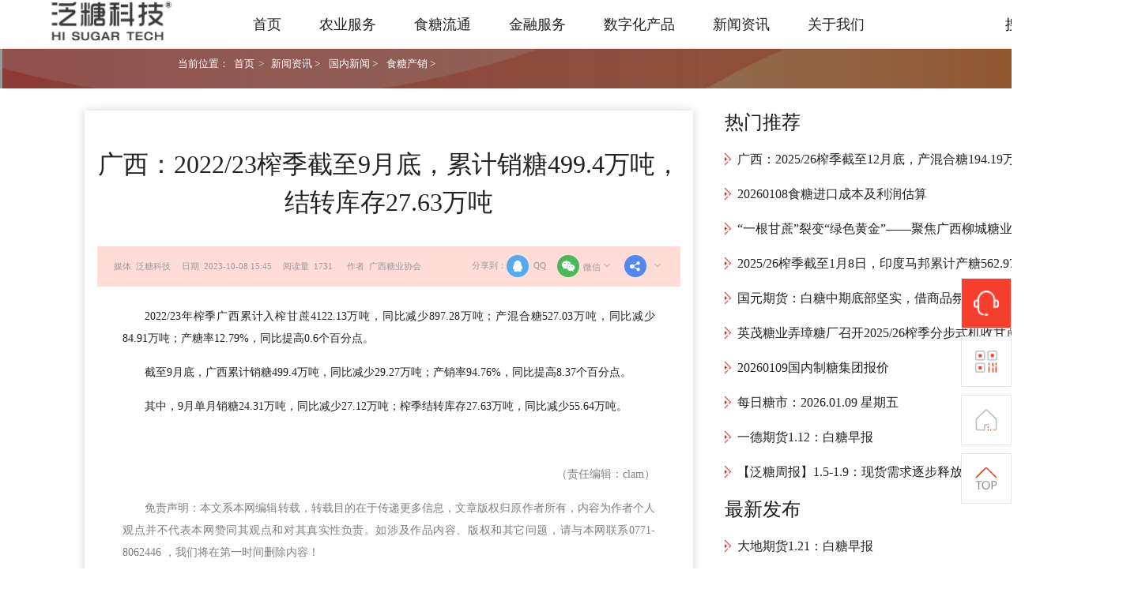

--- FILE ---
content_type: text/html;charset=UTF-8
request_url: https://www.hisugar.com/home/articleContent?id=2023100815435733039104
body_size: 73338
content:
<!DOCTYPE html>
<html lang="en">
<head>
  <meta charset="UTF-8">
  <title>广西：2022/23榨季截至9月底，累计销糖499.4万吨，结转库存27.63万吨-食糖产销-国内新闻-新闻资讯-【泛糖科技】</title>
  <link rel="stylesheet" href="/css/pc/global.css">
  <link rel="stylesheet" href="/css/pc/article.css">

  <script src="/js/jquery-1.11.3/jquery.min.js"></script>
  <!-- 百度统计 -->
  <script>
    var _hmt = _hmt || [];
    (function () {
      var hm = document.createElement("script");
      hm.src = "https://hm.baidu.com/hm.js?4ea8605f02bb733e4b63d4b0200948a0";
      var s = document.getElementsByTagName("script")[0];
      s.parentNode.insertBefore(hm, s);
    })();
  </script>


  <!-- 百度自动推送 -->
  <script>
    (function () {
      var bp = document.createElement('script');
      var curProtocol = window.location.protocol.split(':')[0];
      if (curProtocol === 'https') {
        bp.src = 'https://zz.bdstatic.com/linksubmit/push.js';
      } else {
        bp.src = 'http://push.zhanzhang.baidu.com/push.js';
      }
      var s = document.getElementsByTagName("script")[0];
      s.parentNode.insertBefore(bp, s);
    })();
  </script>

  <style>
      img {
          height: 100% !important;
      }
  </style>
  <!-- <style type="text/css">
       .share-area { padding: 30px 0 40px 90px; }
       .share-area .label { float: left; line-height: 54px; }
       .share-area ul { overflow: hidden; display: inline-block; }
       .share-area ul li { float: left; margin-right: 10px; }
       .share-area ul li a{ display: inline-block; width: 50px; height: 50px; }
       .share-tx-weChat { background: url(../img/share_btns/icon_weixin_normal.png) no-repeat center; width: 50px; height: 50px; border: 1px solid red; }
       .share-tx-weChat:hover { background: url(../img/share_btns/icon_weixin_pressed.png) no-repeat center; width: 50px; height: 50px; border: 1px solid red; }
       .share-qq { background: url(../img/share_btns/icon_QQ__normal.png) no-repeat center; width: 50px; height: 50px; border: 1px solid red; }
       .share-qq:hover { background: url(../img/share_btns/icon_QQ_pressed.png) no-repeat center; width: 50px; height: 50px; border: 1px solid red; }
       .share-qzone { background: url(../img/share_btns/icon_QQkongjian_normal.png) no-repeat center; width: 50px; height: 50px; border: 1px solid red; }
       .share-qzone:hover { background: url(../img/share_btns/icon_QQkongjian_press.png) no-repeat center; width: 50px; height: 50px; border: 1px solid red; }
       .share-xl-weiBo { background: url(../img/share_btns/icon_weibo_normal.png) no-repeat center; width: 50px; height: 50px; border: 1px solid red; }
       .share-xl-weiBo:hover { background: url(../img/share_btns/icon_weibo_press.png) no-repeat center; width: 50px; height: 50px; border: 1px solid red; }
       .share-link-url { background: url(../img/share_btns/icon_fuzhilianjie_normal.png) no-repeat center; width: 50px; height: 50px; border: 1px solid red; }
       .share-link-url:hover { background: url(../img/share_btns/icon_fuzhilianjie_press.png) no-repeat center; width: 50px; height: 50px; border: 1px solid red; }
   </style>-->

</head>
<body>
<div class="header" id="header">
  <link rel="stylesheet" href="/css/pc/global.css">
  <link rel="stylesheet" href="/css/newHome/header.css">
  <script src="/js/jquery-1.11.3/jquery.min.js"></script>
  <script src="/js-busi/index.js"></script>
  <div class="header-container">

    <div class="header-list">
      <a href="/home/homeIndex" style="margin-right: 72px;">
        <img src="/img/home-img/logo.png" style="height: 50.5px;width: 166px">
      </a>
      <div
          class="text-item"
          data-url="/home/homeIndex"
          onclick="changeTopItem(event,this)"
          data-categoryId="1"
      >
        <!--        <div-->
        <!--          th:data-name="${first?.categoryName=='产品中心'?first?.categoryName:''}">-->
        <a
            data-url="/home/homeIndex"
            href="/home/homeIndex"
            class="header-text"
            onclick="handleClick(event,this)">首页</a>
        <div
        >
          
        </div>
        <!--        </div>-->
      </div>
      <div
          class="text-item hot-item-type "
          onclick="changeTopItem(event,this)"
          data-categoryId="583"
      >
        <!--        <div-->
        <!--          th:data-name="${first?.categoryName=='产品中心'?first?.categoryName:''}">-->
        <a
            href=""
            class="header-text"
            onclick="handleClick(event,this)">农业服务</a>
        <div
            class="product-center-popover 农业服务"
        >
          <div class="product-center-wrap">
            <div class="popver-item">
              <div
                  class="product-list-wrap">
                <!--                  <div style="display: flex">-->
                
                <p class="title">
                  <a
                      data-url="/home/productCenter?id=ddny"
                      href="/home/productCenter?id=ddny&amp;parentId=583&amp;childId=584&amp;level=2&amp;#584"
                      onclick="handleClick(event, this)">订单农业平台</a>
                </p>
                <!--                  </div>-->
                <p
                    class="normal-desc"
                    onclick="handleClick(event, this)"
                ></p>

                <!--                  <div th:each="info, rowStat:${sub?.categoryList}">-->
                <a
                    class="product-item"
                    data-url="https://iuscc.hisugar.com/govdist/page/login.html?parentId=80&amp;childId=109&amp;level=3&amp;#109"
                    href="https://iuscc.hisugar.com/govdist/page/login.html?parentId=80&amp;childId=109&amp;level=3&amp;#109"
                    onclick="handleClick(event, this)"
                    data-parentId="584"
                >订单农业政府端</a><a
                    class="product-item"
                    data-url="https://iuscc.hisugar.com/entdist/page/login.html?parentId=80&amp;childId=118&amp;level=3&amp;#118"
                    href="https://iuscc.hisugar.com/entdist/page/login.html?parentId=80&amp;childId=118&amp;level=3&amp;#118"
                    onclick="handleClick(event, this)"
                    data-parentId="584"
                >订单农业集团端</a><a
                    class="product-item"
                    data-url="https://iuscc.hisugar.com/dist/page/login.html?parentId=80&amp;childId=119&amp;level=3&amp;#119"
                    href="https://iuscc.hisugar.com/dist/page/login.html?parentId=80&amp;childId=119&amp;level=3&amp;#119"
                    onclick="handleClick(event, this)"
                    data-parentId="584"
                >订单农业糖厂端</a>
                <!--                  </div>-->
              </div>
              
            </div>
            <div class="popver-item">
              <div
                  class="product-list-wrap">
                <!--                  <div style="display: flex">-->
                
                <p class="title">
                  <a
                      data-url="/home/productCenter?id=sznfpt"
                      href="/home/productCenter?id=sznfpt&amp;parentId=583&amp;childId=588&amp;level=2&amp;#588"
                      onclick="handleClick(event, this)">数字农服平台</a>
                </p>
                <!--                  </div>-->
                <p
                    class="normal-desc"
                    onclick="handleClick(event, this)"
                ></p>

                <!--                  <div th:each="info, rowStat:${sub?.categoryList}">-->
                
                <!--                  </div>-->
              </div>
              
            </div>
            <div class="popver-item">
              <div
                  class="product-list-wrap">
                <!--                  <div style="display: flex">-->
                
                <p class="title">
                  <a
                      data-url="/home/productCenter?id=szncpt"
                      href="/home/productCenter?id=szncpt&amp;parentId=583&amp;childId=589&amp;level=2&amp;#589"
                      onclick="handleClick(event, this)">数字农场平台</a>
                </p>
                <!--                  </div>-->
                <p
                    class="normal-desc"
                    onclick="handleClick(event, this)"
                ></p>

                <!--                  <div th:each="info, rowStat:${sub?.categoryList}">-->
                
                <!--                  </div>-->
              </div>
              
            </div>
          </div>
        </div>
        <!--        </div>-->
      </div>
      <div
          class="text-item hot-item-type "
          onclick="changeTopItem(event,this)"
          data-categoryId="590"
      >
        <!--        <div-->
        <!--          th:data-name="${first?.categoryName=='产品中心'?first?.categoryName:''}">-->
        <a
            href=""
            class="header-text"
            onclick="handleClick(event,this)">食糖流通</a>
        <div
            class="product-center-popover 食糖流通"
        >
          <div class="product-center-wrap">
            <div class="popver-item">
              <div
                  class="product-list-wrap">
                <!--                  <div style="display: flex">-->
                
                <p class="title">
                  <a
                      data-url="/home/eCommerceTradingPlatform"
                      href="/home/eCommerceTradingPlatform?parentId=590&amp;childId=591&amp;level=2&amp;#591"
                      onclick="handleClick(event, this)">电商交易平台</a>
                </p>
                <!--                  </div>-->
                <p
                    class="normal-desc"
                    onclick="handleClick(event, this)"
                ></p>

                <!--                  <div th:each="info, rowStat:${sub?.categoryList}">-->
                <a
                    class="product-item"
                    data-url="https://mall.hisugar.com/mall/home"
                    href="https://mall.hisugar.com/mall/home"
                    onclick="handleClick(event, this)"
                    data-parentId="591"
                >泛糖电商平台2.0</a><a
                    class="product-item"
                    data-url="https://mall.hisugar.com/layout"
                    href="https://mall.hisugar.com/layout"
                    onclick="handleClick(event, this)"
                    data-parentId="591"
                >会员服务中心2.0</a><a
                    class="product-item"
                    data-url="https://docs.qq.com/aio/DUlhrVFNNbWR3QWlM"
                    href="https://docs.qq.com/aio/DUlhrVFNNbWR3QWlM"
                    onclick="handleClick(event, this)"
                    data-parentId="591"
                >软件下载及操作指引</a><a
                    class="product-item"
                    data-url="https://www.hisugar.com/dropdownlist/warehouse/?parentId=27&amp;childId=126&amp;level=3&amp;#126"
                    href="https://www.hisugar.com/dropdownlist/warehouse/?parentId=27&amp;childId=126&amp;level=3&amp;#126"
                    onclick="handleClick(event, this)"
                    data-parentId="591"
                >仓库查询</a><a
                    class="product-item"
                    data-url="https://ucws.hisugar.com/"
                    href="https://ucws.hisugar.com/"
                    onclick="handleClick(event, this)"
                    data-parentId="591"
                >会员服务中心1.0</a>
                <!--                  </div>-->
              </div>
              <div
                  class="product-list-wrap">
                <!--                  <div style="display: flex">-->
                
                <p class="title">
                  <a
                      data-url="/home/productCenter?id=fcppt"
                      href="/home/productCenter?id=fcppt&amp;parentId=590&amp;childId=601&amp;level=2&amp;#601"
                      onclick="handleClick(event, this)">副产品销售平台</a>
                </p>
                <!--                  </div>-->
                <p
                    class="normal-desc"
                    onclick="handleClick(event, this)"
                ></p>

                <!--                  <div th:each="info, rowStat:${sub?.categoryList}">-->
                <a
                    class="product-item"
                    data-url="https://fcp.hisugar.com"
                    href="https://fcp.hisugar.com"
                    onclick="handleClick(event, this)"
                    data-parentId="601"
                >副产品销售入口</a>
                <!--                  </div>-->
              </div>
              
              
            </div>
            <div class="popver-item">
              <div
                  class="product-list-wrap">
                <!--                  <div style="display: flex">-->
                
                <p class="title">
                  <a
                      data-url="/home/productCenter?id=wlhypt"
                      href="/home/productCenter?id=wlhypt&amp;parentId=590&amp;childId=595&amp;level=2&amp;#595"
                      onclick="handleClick(event, this)">网络货运平台</a>
                </p>
                <!--                  </div>-->
                <p
                    class="normal-desc"
                    onclick="handleClick(event, this)"
                ></p>

                <!--                  <div th:each="info, rowStat:${sub?.categoryList}">-->
                <a
                    class="product-item"
                    data-url="https://56.hisugar.com"
                    href="https://56.hisugar.com"
                    onclick="handleClick(event, this)"
                    data-parentId="595"
                >网络货运平台入口</a>
                <!--                  </div>-->
              </div>
              <div
                  class="product-list-wrap">
                <!--                  <div style="display: flex">-->
                
                <p class="title">
                  <a
                      data-url="/home/productCenter?id=lhygpt"
                      href="/home/productCenter?id=lhygpt&amp;parentId=590&amp;childId=611&amp;level=2&amp;#611"
                      onclick="handleClick(event, this)">灵活用工平台</a>
                </p>
                <!--                  </div>-->
                <p
                    class="normal-desc"
                    onclick="handleClick(event, this)"
                ></p>

                <!--                  <div th:each="info, rowStat:${sub?.categoryList}">-->
                <a
                    class="product-item"
                    data-url="https://lhyg.hisugar.com"
                    href="https://lhyg.hisugar.com"
                    onclick="handleClick(event, this)"
                    data-parentId="611"
                >灵活用工平台入口</a>
                <!--                  </div>-->
              </div>
              
              
            </div>
            <div class="popver-item">
              <div
                  class="product-list-wrap">
                <!--                  <div style="display: flex">-->
                
                <p class="title">
                  <a
                      data-url="/home/productCenter?id=tydsj"
                      href="/home/productCenter?id=tydsj&amp;parentId=590&amp;childId=597&amp;level=2&amp;#597"
                      onclick="handleClick(event, this)">糖业数据平台</a>
                </p>
                <!--                  </div>-->
                <p
                    class="normal-desc"
                    onclick="handleClick(event, this)"
                ></p>

                <!--                  <div th:each="info, rowStat:${sub?.categoryList}">-->
                <a
                    class="product-item"
                    data-url="https://data.hisugar.com"
                    href="https://data.hisugar.com"
                    onclick="handleClick(event, this)"
                    data-parentId="597"
                >泛糖糖业大数据平台</a>
                <!--                  </div>-->
              </div>
              
            </div>
            <div class="popver-item">
              <div
                  class="product-list-wrap">
                <!--                  <div style="display: flex">-->
                
                <p class="title">
                  <a
                      data-url="/home/productCenter?id=wzcgpt"
                      href="/home/productCenter?id=wzcgpt&amp;parentId=590&amp;childId=599&amp;level=2&amp;#599"
                      onclick="handleClick(event, this)">物资采购平台</a>
                </p>
                <!--                  </div>-->
                <p
                    class="normal-desc"
                    onclick="handleClick(event, this)"
                ></p>

                <!--                  <div th:each="info, rowStat:${sub?.categoryList}">-->
                <a
                    class="product-item"
                    data-url="https://ftcg.hisugar.com/mall/index#556"
                    href="https://ftcg.hisugar.com/mall/index#556"
                    onclick="handleClick(event, this)"
                    data-parentId="599"
                >物资采购平台入口</a>
                <!--                  </div>-->
              </div>
              
            </div>
          </div>
        </div>
        <!--        </div>-->
      </div>
      <div
          class="text-item"
          onclick="changeTopItem(event,this)"
          data-categoryId="613"
      >
        <!--        <div-->
        <!--          th:data-name="${first?.categoryName=='产品中心'?first?.categoryName:''}">-->
        <a
            href=""
            class="header-text"
            onclick="handleClick(event,this)">金融服务</a>
        <div
            class="product-center-popover 金融服务"
        >
          <div class="product-center-wrap">
            <div class="popver-item">
              <div
                  class="product-list-wrap">
                <!--                  <div style="display: flex">-->
                
                <p class="title">
                  <a
                      data-url="/home/productCenter?id=crpt"
                      href="/home/productCenter?id=crpt&amp;parentId=613&amp;childId=614&amp;level=2&amp;#614"
                      onclick="handleClick(event, this)">产融服务平台</a>
                </p>
                <!--                  </div>-->
                <p
                    class="normal-desc"
                    onclick="handleClick(event, this)"
                ></p>

                <!--                  <div th:each="info, rowStat:${sub?.categoryList}">-->
                <a
                    class="product-item"
                    data-url="https://fintech.hisugar.com/"
                    href="https://fintech.hisugar.com/"
                    onclick="handleClick(event, this)"
                    data-parentId="614"
                >产融服务平台入口</a>
                <!--                  </div>-->
              </div>
              
            </div>
          </div>
        </div>
        <!--        </div>-->
      </div>
      <div
          class="text-item"
          onclick="changeTopItem(event,this)"
          data-categoryId="616"
      >
        <!--        <div-->
        <!--          th:data-name="${first?.categoryName=='产品中心'?first?.categoryName:''}">-->
        <a
            href=""
            class="header-text"
            onclick="handleClick(event,this)">数字化产品</a>
        <div
            class="product-center-popover 数字化产品"
        >
          <div class="product-center-wrap">
            <div class="popver-item">
              <div
                  class="product-list-wrap">
                <!--                  <div style="display: flex">-->
                
                <p class="title">
                  <a
                      data-url="/home/productCenter?id=dkgl"
                      href="/home/productCenter?id=dkgl&amp;parentId=616&amp;childId=617&amp;level=2&amp;#617"
                      onclick="handleClick(event, this)">地块管理平台</a>
                </p>
                <!--                  </div>-->
                <p
                    class="normal-desc"
                    onclick="handleClick(event, this)"
                ></p>

                <!--                  <div th:each="info, rowStat:${sub?.categoryList}">-->
                
                <!--                  </div>-->
              </div>
              
            </div>
            <div class="popver-item">
              <div
                  class="product-list-wrap">
                <!--                  <div style="display: flex">-->
                
                <p class="title">
                  <a
                      data-url="/home/productCenter?id=nzsc"
                      href="/home/productCenter?id=nzsc&amp;parentId=616&amp;childId=618&amp;level=2&amp;#618"
                      onclick="handleClick(event, this)">农资商城平台</a>
                </p>
                <!--                  </div>-->
                <p
                    class="normal-desc"
                    onclick="handleClick(event, this)"
                ></p>

                <!--                  <div th:each="info, rowStat:${sub?.categoryList}">-->
                
                <!--                  </div>-->
              </div>
              
            </div>
            <div class="popver-item">
              <div
                  class="product-list-wrap">
                <!--                  <div style="display: flex">-->
                
                <p class="title">
                  <a
                      data-url="/home/productCenter?id=nwglxt"
                      href="/home/productCenter?id=nwglxt&amp;parentId=616&amp;childId=619&amp;level=2&amp;#619"
                      onclick="handleClick(event, this)">农务管理系统</a>
                </p>
                <!--                  </div>-->
                <p
                    class="normal-desc"
                    onclick="handleClick(event, this)"
                ></p>

                <!--                  <div th:each="info, rowStat:${sub?.categoryList}">-->
                
                <!--                  </div>-->
              </div>
              
            </div>
          </div>
        </div>
        <!--        </div>-->
      </div>
      <div
          class="text-item"
          data-url="/home/newList"
          onclick="changeTopItem(event,this)"
          data-categoryId="4"
      >
        <!--        <div-->
        <!--          th:data-name="${first?.categoryName=='产品中心'?first?.categoryName:''}">-->
        <a
            data-url="/home/newList"
            href="/home/newList"
            class="header-text"
            onclick="handleClick(event,this)">新闻资讯</a>
        <div
            class="product-center-popover 新闻资讯"
        >
          <div class="product-center-wrap">
            <div class="popver-item">
              
              
              <div
                  class="product-list-wrap">
                <div class="title">
                  <a
                      href="/home/newList?parentId=4&amp;childId=49&amp;level=2&amp;#newsNav"
                  >国内新闻</a>
                </div>
                <p class="normal-desc" onclick="handleClick(event, this)">国内糖业资讯全覆盖</p>
              </div>
              <div
                  class="product-list-wrap">
                <div class="title">
                  <a
                      href="/home/newList?childId=gg9999#newsNav&amp;parentId=4&amp;childId=623&amp;level=2&amp;#newsNav"
                  >通知公告</a>
                </div>
                <p class="normal-desc" onclick="handleClick(event, this)">泛糖业务通告</p>
              </div>
            </div>
            <div class="popver-item">
              
              <div
                  class="product-list-wrap">
                <div class="title">
                  <a
                      href="/home/newList?parentId=4&amp;childId=39&amp;level=2&amp;#newsNav"
                  >国际新闻</a>
                </div>
                <p class="normal-desc" onclick="handleClick(event, this)">全球糖业实时动态</p>
              </div>
            </div>
            <div class="popver-item">
              
              <div
                  class="product-list-wrap">
                <div class="title">
                  <a
                      href="/home/newList?parentId=4&amp;childId=61&amp;level=2&amp;#newsNav"
                  >泛糖研究</a>
                </div>
                <p class="normal-desc" onclick="handleClick(event, this)">广度、速度、深度</p>
              </div>
            </div>
            <div class="popver-item">
              
              <div
                  class="product-list-wrap">
                <div class="title">
                  <a
                      href="/home/newList?parentId=4&amp;childId=57&amp;level=2&amp;#newsNav"
                  >行业研究</a>
                </div>
                <p class="normal-desc" onclick="handleClick(event, this)">多元、专业、有趣</p>
              </div>
            </div>
          </div>
        </div>
        <!--        </div>-->
      </div>
      <div
          class="text-item"
          data-url="/home/aboutUs"
          onclick="changeTopItem(event,this)"
          data-categoryId="3"
      >
        <!--        <div-->
        <!--          th:data-name="${first?.categoryName=='产品中心'?first?.categoryName:''}">-->
        <a
            data-url="/home/aboutUs"
            href="/home/aboutUs"
            class="header-text"
            onclick="handleClick(event,this)">关于我们</a>
        <div
            class="product-center-popover 关于我们"
        >
          <div class="product-center-wrap">
            <div class="popver-item">
              <div
                  class="product-list-wrap">
                <!--                  <div style="display: flex">-->
                
                <p class="title">
                  <a
                      data-url="/home/aboutUs"
                      href="/home/aboutUs?parentId=3&amp;childId=17&amp;level=2&amp;#17"
                      onclick="handleClick(event, this)">公司简介</a>
                </p>
                <!--                  </div>-->
                <p
                    class="normal-desc"
                    onclick="handleClick(event, this)"
                >泛糖科技发展历程</p>

                <!--                  <div th:each="info, rowStat:${sub?.categoryList}">-->
                
                <!--                  </div>-->
              </div>
              <div
                  class="product-list-wrap">
                <!--                  <div style="display: flex">-->
                <p class="title">
                  <a
                      href="/home/newListMore?parentId=3&amp;childId=104&amp;level=2&amp;#menuTap1">公司新闻
                  </a>
                </p>
                
                <!--                  </div>-->
                <p
                    class="normal-desc"
                    onclick="handleClick(event, this)"
                >最新资讯</p>

                <!--                  <div th:each="info, rowStat:${sub?.categoryList}">-->
                
                <!--                  </div>-->
              </div>
              
              
            </div>
            <div class="popver-item">
              <div
                  class="product-list-wrap">
                <!--                  <div style="display: flex">-->
                
                <p class="title">
                  <a
                      data-url="/home/aboutUs"
                      href="/home/aboutUs?parentId=3&amp;childId=18&amp;level=2&amp;#18"
                      onclick="handleClick(event, this)">泛糖生态圈</a>
                </p>
                <!--                  </div>-->
                <p
                    class="normal-desc"
                    onclick="handleClick(event, this)"
                >携手共建糖产业生态</p>

                <!--                  <div th:each="info, rowStat:${sub?.categoryList}">-->
                
                <!--                  </div>-->
              </div>
              
            </div>
            <div class="popver-item">
              <div
                  class="product-list-wrap">
                <!--                  <div style="display: flex">-->
                
                <p class="title">
                  <a
                      data-url="/home/aboutUs"
                      href="/home/aboutUs?parentId=3&amp;childId=19&amp;level=2&amp;#19"
                      onclick="handleClick(event, this)">企业文化</a>
                </p>
                <!--                  </div>-->
                <p
                    class="normal-desc"
                    onclick="handleClick(event, this)"
                >谦虚、务实、可靠、利他</p>

                <!--                  <div th:each="info, rowStat:${sub?.categoryList}">-->
                
                <!--                  </div>-->
              </div>
              
            </div>
            <div class="popver-item">
              <div
                  class="product-list-wrap">
                <!--                  <div style="display: flex">-->
                
                <p class="title">
                  <a
                      data-url="/home/aboutUs"
                      href="/home/aboutUs?parentId=3&amp;childId=20&amp;level=2&amp;#20"
                      onclick="handleClick(event, this)">技术实力</a>
                </p>
                <!--                  </div>-->
                <p
                    class="normal-desc"
                    onclick="handleClick(event, this)"
                >敏捷、高效、规范</p>

                <!--                  <div th:each="info, rowStat:${sub?.categoryList}">-->
                
                <!--                  </div>-->
              </div>
              
            </div>
          </div>
        </div>
        <!--        </div>-->
      </div>
    </div>
    <!-- 备注  后端同学，在 header-right 这里class
      动态判断一下，如果是登录 额外添加haslogin类名，未登录就删除haslogin
    -->
    <div class="h-right" style="display: flex;align-items: center;">
      <div class="header-right">
        <div class="search search-normal">
          <p>搜索</p>
          <img src="/img/home-img/search.png" alt="" style="height: 22px;width: 22px;margin-left: 10px">
        </div>
        <div class="search-active search">
          <input type="text" class="header-input" id="search-iput">
          <p class="clear-data"></p>
          <p class="loading-data"></p>
          <div class="header-search-data"></div>
        </div>
      </div>
      <div class="header-right-btn" style="margin-left: 10px;">
        <a href="/home/consoleLoginOauth2" target="_blank" class="workbench-btn">工作台</a>
        
      </div>
    </div>
  </div>
  <script>

    // 点击页面其他地方关闭弹出层
    $(document).on('click', function (event) {
      $('.header-search-data').hide()
      //搜索框没有值的时候，隐藏输入
      if (!$('#search-iput').val()) {
        $('.search-active').hide()
        $('.search-normal').show()
        //焦点不在输入框时 没有值
        $('.search-active').css('border', '1px solid #cecece')
      }
    });

    $('#search-iput').focus(function () {
      $(this).parent('.search-active').css('border', '1px solid #E91717')
    })

    // tab hover显示下拉
    function hoverTopItem() {
      const dom = $('.text-item')
      dom.hover(function () {
          //处于hover状态才有下拉
          $(this).find('.product-center-popover').show()
          const link = $(this).children('a')
          if (!link.attr('href')) {
            link.css('cursor', 'default');
          }
        },
        function () {
          // 鼠标离开时隐藏对应的下拉菜单
          $(this).find('.product-center-popover').hide()
        }
      )
    }

    hoverTopItem()

    function changeTopItem(event, element) {
      const url = $(element).attr('data-url')
      if (url) {
        // console.log(event.target, element, event.target === element)
        // 检查点击的目标元素是否是 .text-item 本身
        if (event.target === element) {
          $(element).addClass('text-item-active').siblings().removeClass("text-item-active");
        }
      }
    }

    // 产品二级hover联动一级菜单激活状态
    function hoverActiveLeve1() {
      // $('.product-item').hover(function () {
      //   $(this).siblings('.title').find('a').addClass('hover-title');
      // }, function () {
      //   $(this).siblings('.title').find('a').removeClass('hover-title');
      // });
    }

    hoverActiveLeve1()
    $('.search-normal').click(function (event) {
      event.stopPropagation();
      $(this).hide();
      $('.search-active').css({'display': 'flex'})
      $('.search-active').css('border', '1px solid #E91717')
      $('#search-iput').focus()
    })
    //清空输入
    $('.header-right .clear-data').click(function () {
      $('#search-iput').val('')
      $('.header-search-data').hide()
      $(this).hide()
      $('#search-iput').focus()
    })

    function debounce(fn, wait = 500) {
      let timer = null
      return function (...args) {
        const context = this
        if (timer) clearTimeout(timer)

        timer = setTimeout(() => {
          fn.apply(context, args)
        }, wait)
      }
    }

    function handleClick(event, element) {
      var url = element.getAttribute('data-url');
      if (!url || url.trim() === '') {
        event.preventDefault();
        event.stopPropagation()
      }
    }

    function getSearchValue() {
      $('.search-active').click(function (event) {
        event.stopPropagation();
      })
      $('#search-iput').on("input", debounce(function (event) {
        const fatherDom = $('.header-search-data')
        fatherDom.children().remove()
        //在输入框中打印输入的值
        const text = $(this).val()

        $('.header-right .loading-data').show()
        $('.header-right .clear-data').hide()

        if (text) {
          $.ajax({
            type: "GET",
            url: "/home/searchCatetoryAndArticle",
            data: {
              keyWord: text
            },
            dataType: "json",
            success: function (result) {
              const {data} = result
              if (data.length === 0) {
                $('.header-right .loading-data').hide()
                return
              }
              let str = '';
              const regExp = new RegExp(text, 'g')
              data.forEach(v => {
                let childText = ""
                v.list?.forEach(lv => {
                  childText += `<a class="data-li" href="${lv.url}" target="_blank">${lv.categoryName || lv.title}</a>`
                })
                str += `<div class="search-data-item">
                    <p class="title">${v.title}</p>
                    ${childText}
                  </div>`
              })
              fatherDom.append(str)
              fatherDom.find('.data-li').each(function () {
                $(this).html($(this).html().replace(regExp, `<span style="color: #C72C1D">${text}</span>`))
              })
              $('.header-right .loading-data').hide()
              $('.header-right .clear-data').show()

              $('.header-search-data').show()
            },

          });
        } else {
          $('.header-right .clear-data').hide()
          $('.header-right .loading-data').hide()
          $('.header-search-data').hide()
        }
      }));
    }

    getSearchValue()

    function getCurUrl() {
      const curUrl = window.location.href;
      $('.header-list .text-item').each(function () {
        const aDom = $(this).find('.header-text')
        const urlAttr = aDom.attr('href')
        if (urlAttr && curUrl.indexOf(urlAttr) !== -1) {
          // 活跃的TAB
          $(this).addClass('text-item-active').siblings().removeClass("text-item-active");
        }
      })
    }

    getCurUrl()

    //处理 运营导航位的样式marginLeft
    function HotNavStyle() {
      $('.text-item.hot-item-type').each(function (index, item) {
        let count = $('.text-item.hot-item-type').length;
        if (index !== 0) {
          $(this).css({"marginLeft": '25px'});
        } else {
          $(this).css({"marginLeft": '0'});
        }

        //最后一项的处理
        if ((count - 1) == index) {
          $(this).next().css({"marginLeft": '25px'});
        }
      });
    }

    // HotNavStyle();
    window.onscroll = function () {
      const sl = -Math.max(document.body.scrollLeft, document.documentElement.scrollLeft);
      // $('.header-container').style.left=sl+'px';
      $('.header-container').css('left', sl + 'px')
    };

    //处理头部激活
    function handleHeaderTitleActive() {
      const params = new URLSearchParams(window.location.search)
      const parentId = params.get('parentId')
      const titleType = params.get('titleType')
      if (parentId) {
        $(`.text-item[data-categoryId="${parentId}"]`).addClass('text-item-active').siblings('.text-item').removeClass('text-item-active')
      } else if (titleType) {  // 点击产品中心进来的时候特殊处理
        // 遍历所有 .text-item 元素
        $('.text-item').each(function () {
          // 获取当前 .text-item 元素的子元素 .header-text 的文本内容
          const headerText = $(this).find('.header-text').text().trim();

          // 如果 .header-text 的文本内容与 URL 参数值相等，则添加类名 .text-item-active
          if (headerText === titleType) {
            $(this).addClass('text-item-active');
          }
        });
      }

    }

    handleHeaderTitleActive()

    const getLoginInfo = () => {
      $.ajax({
        type: "GET",
        url: "/home/userBaseInfoByCms",
        dataType: "json",
        success: function (result) {
          console.log(result)
        }
      })
    }
    getLoginInfo()


    //   头部获取cookie状态，保障无论初始访问那个页面时，都能处理登录状态
    const getAuthCode = () => {
      const cookie = document.cookie.split(';');
      const params = cookie.reduce((acc, item) => {
        const [key, value] = item.trim().split('=');
        acc[key] = value;
        return acc;
      }, {});
      if (params.AUTH_CODE){
        $.ajax({
          type: "GET",
          url: "/home/syncLoginStatus",
          data: {
            code: params.AUTH_CODE
          },
          dataType: "text",
          success: function (result) {
            document.cookie = "AUTH_CODE=; expires=" + new Date().toUTCString() + "; path=/";
            if (result){
              window.location.href = result
            }
          },
          error:function (e) {
            console.log('error',e)
          }
        })
      }
    }
    getAuthCode()
  </script>
</div>
<div class="business" style="background-image:url('/img/business.png')">
  <div class="location">
    <div class="wrap"><span>当前位置：</span><a href="/home/index">首页</a>&gt; <a href="/home/newList">新闻资讯 &gt;</a><a href="/home/newList">国内新闻 &gt;</a><a href="/home/newList">食糖产销 &gt;</a>
    </div>
  </div>
</div>
<div class="article-container">
  <div class="article wrap">
    <div class="news-left"
         style="box-shadow: 0 0 0.8rem rgba(10, 38, 71, 0.2)">
      <h1 id="articleTitle">广西：2022/23榨季截至9月底，累计销糖499.4万吨，结转库存27.63万吨</h1>
      <div class="auther">
        <div class="share">
          <span>分享到：</span>
          <a href="javascript:void(0)" class="share-qq"><img id="share-qq" src="/img/shareImg03.png">QQ</a>
          <div class="weixin">
            <a href="javascript:void(0)" class="share-tx-weChat"><img id="share-qrcode" src="/img/shareImg02.png">微信<i
              class="iconfont icon-xia"></i></a>
            <p id="scanQrcode" style="display: none;width: 11rem">
              <strong>扫一扫分享</strong>
              <span id="shareUrl"></span>
            </p>
          </div>
          <div class="shareI">
            <a href="javascript:void(0)" id="shareBtn"><img src="/img/shareImg06.png"><i
              class="iconfont icon-xia"></i></a>
            <p style="display: none;width: 18rem">
              <a href="javascript:void(0)" class="share-tx-weChat">
                <img id="share-qrcode" src="/img/shareImg01.png">朋友圈</a>
              <a href="javascript:void(0)" class="share-qzone"><img id="share-qzone" src="/img/shareImg04.png">qq空间</a>
              <a href="javascript:void(0)" class="share-xl-weiBo"><img id="share-sina" src="/img/shareImg05.png">微博</a>
            </p>
          </div>
        </div>
        <span>媒体&nbsp;&nbsp;泛糖科技</span><span>日期&nbsp;&nbsp;2023-10-08 15:45</span><span>阅读量&nbsp;&nbsp;1731</span>
        <span id="verifyWriter">作者&nbsp;&nbsp;广西糖业协会</span> 
      </div>

      <div class="content"><p style="margin-bottom: 15px; line-height: 2em; text-align: justify; text-indent: 2em;">2022/23年榨季广西累计入榨甘蔗4122.13万吨，同比减少897.28万吨；产混合糖527.03万吨，同比减少84.91万吨；产糖率12.79%，同比提高0.6个百分点。</p><p style="margin-bottom: 15px; line-height: 2em; text-align: justify; text-indent: 2em;">截至9月底，广西累计销糖499.4万吨，同比减少29.27万吨；产销率94.76%，同比提高8.37个百分点。</p><p style="margin-bottom: 15px; line-height: 2em; text-align: justify; text-indent: 2em;"><span style="text-align: justify; text-indent: 32px; text-wrap: wrap;">其中，9月单月销糖24.31万吨，同比减少27.12万吨；榨季结转库存27.63万吨，同比减少55.64万吨。</span></p><p style="margin-bottom: 15px; line-height: 2em; text-align: justify; text-indent: 2em;"><br/></p><p style="margin-bottom: 15px; text-wrap: wrap; text-indent: 2em; text-align: right; line-height: 2em;"><span style="font-size: 14px; color: rgb(127, 127, 127);">（责任编辑：clam）</span></p><p style="margin-bottom: 15px; text-wrap: wrap; text-indent: 2em; text-align: justify; line-height: 2em;"><span style="font-size: 14px; color: rgb(127, 127, 127);">免责声明：本文系本网编辑转载，转载目的在于传递更多信息，文章版权归原作者所有，内容为作者个人观点并不代表本网赞同其观点和对其真实性负责。如涉及作品内容、版权和其它问题，请与本网联系0771-8062446 ，我们将在第一时间删除内容！</span></p><p><br/></p></div>

      

      

      <ul class="serviceList" id="service">
        <li>
          <img src="/img/serviceImg01.png">
          <h3>负责人</h3>
          
          
          
          <p>泛糖</p>
          
          
        </li>
        <li>
          <img src="/img/serviceImg02.png">
          <h3>联系电话</h3>
          
          <p>
            <strong>0771-8062462</strong></p>
          
          
          
          
        </li>
        <li>
          <img src="/img/serviceImg03.png">
          <h3>邮箱</h3>
          
          
          <p>info@hisugar.com</p>
          
          
          
        </li>
        <li>
          <img src="/img/serviceImg02.png">
          <h3>传真</h3>
          <p>0771-8062474</p>
          
          
          
          
          
        </li>
        <li>
          <img src="/img/serviceImg05.png">
          <h3>联系地址</h3>
          
          
          
          
          <p>广西南宁市良庆区秋月路18号</p>
          
        </li>
      </ul>
    </div>
    <div class="news-right">
      <div class="article-five-news-warp">
        <div class="news-box-header">热门推荐</div>
        <div class="news-box-warp" style="margin-bottom: 20px">
          <div class="news-box-item">
            <img src="/img/home-img/arrow.png" alt="" style="width: 8px;height: 16px;margin-right: 8px">
            <a href="/home/articleContent?id=2026010615384888914935" target="_blank">广西：2025/26榨季截至12月底，产混合糖194.19万吨，同比减少80.95万吨</a>
          </div>
          <div class="news-box-item">
            <img src="/img/home-img/arrow.png" alt="" style="width: 8px;height: 16px;margin-right: 8px">
            <a href="/home/articleContent?id=2026010909133693158002" target="_blank">20260108食糖进口成本及利润估算</a>
          </div>
          <div class="news-box-item">
            <img src="/img/home-img/arrow.png" alt="" style="width: 8px;height: 16px;margin-right: 8px">
            <a href="/home/articleContent?id=2026010917232921523112" target="_blank">“一根甘蔗”裂变“绿色黄金”——聚焦广西柳城糖业新质生产力在农业产业转型中的生动实践</a>
          </div>
          <div class="news-box-item">
            <img src="/img/home-img/arrow.png" alt="" style="width: 8px;height: 16px;margin-right: 8px">
            <a href="/home/articleContent?id=2026011209002236728096" target="_blank">2025/26榨季截至1月8日，印度马邦累计产糖562.97万吨</a>
          </div>
          <div class="news-box-item">
            <img src="/img/home-img/arrow.png" alt="" style="width: 8px;height: 16px;margin-right: 8px">
            <a href="/home/articleContent?id=2026011209023473551064" target="_blank">国元期货：白糖中期底部坚实，借商品氛围反弹</a>
          </div>
          <div class="news-box-item">
            <img src="/img/home-img/arrow.png" alt="" style="width: 8px;height: 16px;margin-right: 8px">
            <a href="/home/articleContent?id=2026011209010383556433" target="_blank">英茂糖业弄璋糖厂召开2025/26榨季分步式机收甘蔗“两刀法”砍收现场观摩会</a>
          </div>
          <div class="news-box-item">
            <img src="/img/home-img/arrow.png" alt="" style="width: 8px;height: 16px;margin-right: 8px">
            <a href="/home/articleContent?id=2026010916030559673687" target="_blank">20260109国内制糖集团报价</a>
          </div>
          <div class="news-box-item">
            <img src="/img/home-img/arrow.png" alt="" style="width: 8px;height: 16px;margin-right: 8px">
            <a href="/home/articleContent?id=2026011208434720722501" target="_blank">每日糖市：2026.01.09 星期五</a>
          </div>
          <div class="news-box-item">
            <img src="/img/home-img/arrow.png" alt="" style="width: 8px;height: 16px;margin-right: 8px">
            <a href="/home/articleContent?id=2026011208505359078485" target="_blank">一德期货1.12：白糖早报</a>
          </div>
          <div class="news-box-item">
            <img src="/img/home-img/arrow.png" alt="" style="width: 8px;height: 16px;margin-right: 8px">
            <a href="/home/articleContent?id=2026011208511767152778" target="_blank">【泛糖周报】1.5-1.9：现货需求逐步释放，郑糖期价偏强震荡</a>
          </div>
        </div>

        <div class="news-box-header">最新发布</div>
        <div class="news-box-warp">
          <div class="news-box-item">
            <img src="/img/home-img/arrow.png" alt="" style="width: 8px;height: 16px;margin-right: 8px">
            <a href="/home/articleContent?id=2026012108303939810078" target="_blank">大地期货1.21：白糖早报</a>
          </div>
          <div class="news-box-item">
            <img src="/img/home-img/arrow.png" alt="" style="width: 8px;height: 16px;margin-right: 8px">
            <a href="/home/articleContent?id=2026012108332879174582" target="_blank">五矿期货1.21：白糖早报</a>
          </div>
          <div class="news-box-item">
            <img src="/img/home-img/arrow.png" alt="" style="width: 8px;height: 16px;margin-right: 8px">
            <a href="/home/articleContent?id=2026012108362721093318" target="_blank">混沌天成期货1.21：白糖早报</a>
          </div>
          <div class="news-box-item">
            <img src="/img/home-img/arrow.png" alt="" style="width: 8px;height: 16px;margin-right: 8px">
            <a href="/home/articleContent?id=2026012108454099929331" target="_blank">国信期货1.21：原糖下跌 因大宗商品市场整体表现疲软</a>
          </div>
          <div class="news-box-item">
            <img src="/img/home-img/arrow.png" alt="" style="width: 8px;height: 16px;margin-right: 8px">
            <a href="/home/articleContent?id=2026012108493188742613" target="_blank">一德期货1.21：白糖早报</a>
          </div>
          <div class="news-box-item">
            <img src="/img/home-img/arrow.png" alt="" style="width: 8px;height: 16px;margin-right: 8px">
            <a href="/home/articleContent?id=2026012108503273918409" target="_blank">光大期货1.21：白糖早报</a>
          </div>
          <div class="news-box-item">
            <img src="/img/home-img/arrow.png" alt="" style="width: 8px;height: 16px;margin-right: 8px">
            <a href="/home/articleContent?id=2026012108510735227159" target="_blank">每日糖市：2026.1.20 星期二</a>
          </div>
          <div class="news-box-item">
            <img src="/img/home-img/arrow.png" alt="" style="width: 8px;height: 16px;margin-right: 8px">
            <a href="/home/articleContent?id=2026012017200534794875" target="_blank">国务院关税税则委员会关于发布《中华人民共和国进出口税则（2026）》的公告</a>
          </div>
          <div class="news-box-item">
            <img src="/img/home-img/arrow.png" alt="" style="width: 8px;height: 16px;margin-right: 8px">
            <a href="/home/articleContent?id=2026012017380493942346" target="_blank">20260120郑商所白糖期货数据</a>
          </div>
          <div class="news-box-item">
            <img src="/img/home-img/arrow.png" alt="" style="width: 8px;height: 16px;margin-right: 8px">
            <a href="/home/articleContent?id=2026012016090813790515" target="_blank">20260120国内制糖集团报价</a>
          </div>
        </div>
      </div>
    </div>
  </div>
</div>
<div class="footer" id="footer">
  <div class="footer-container">
    <div class="footer-top">
      <div style="position: relative;width: 1200px;min-width: 1200px;margin: 0 auto;">
        <p class="lv1-title">卓越的食糖产业互联网平台服务商</p>
        <p class="lv2-title">促糖业繁荣，创甜蜜未来</p>
        <div class="connect-wrap" style="display: flex">
          <div class="connect-logo-img">
            <img src="/img/home-img/footer_logo.png" alt="" class="footer-logo">
          </div>
          <div class="connect-our" style="margin-left: 165px">
            <p class="connect-title">+ 联系我们</p>
            <p class="connect-desc">电话：0771-8062462</p>
            <p class="connect-desc">邮箱：info@hisugar.com</p>
            <p class="connect-desc">传真：0771-8062474</p>
            <p class="connect-desc">地址：广西南宁市良庆区秋月路18号9层</p>
          </div>
          <div class="connect-our" style="margin-left: 113px">
            <p class="connect-title">+ 更多资讯</p>
            <img src="/img/home-img/erweima.png" alt=""
                 style="width: 104px;height: 104px !important;margin-left: 20px">
          </div>
        </div>
      </div>
    </div>
    <div class="footer-bottom">
      <p class="bt-text">由广西泛糖科技有限公司承建</p>
      <div class="footer-bottom-box">
        <p class="bt-text">广西泛糖科技有限公司 Copyright 2020-<span class="end-year"></span> All Right Reserved</p>
        <p class="bt-text"> 增值电信业务许可证：桂B2 -20190097</p>
        <a class="bt-text" href="https://beian.miit.gov.cn" target="_blank">桂ICP备18009193号-3</a>
        <a target="_blank" href="http://www.beian.gov.cn/portal/registerSystemInfo?recordcode=45010802000323"
           class="bt-text">
          <img src="/img/ggwba.png" style="vertical-align: middle; height: 20px !important;"/>桂公网安备
          45010802000323号
        </a>
        <p class="bt-text yingyezhizhao">营业执照</p>
      </div>
    </div>
    <link rel="stylesheet" href="/css/newHome/footer.css">
    <div class="yingyezhizhao-dialog">
      <div class="yingyezhizhao-dialog-content">
        <div class="yingyezhizhao-dialog-title">
          <span>营业执照</span>
          <span style="font-weight: normal;cursor: pointer" class="close-yingyezhizhao-dialog">X</span>
        </div>
        <div class="yingyezhizhao-dialog-wrap">
          <div class="yingyezhizhao-dialog-text-item">
            <p class="text">统一社会信用代码</p>
            <p class="value">91450000MA5MY2FW4G(3-1)</p>
          </div>
          <div class="yingyezhizhao-dialog-text-item">
            <p class="text">法定代表人</p>
            <p class="value">李慈军</p>
          </div>
          <div class="yingyezhizhao-dialog-text-item">
            <p class="text">登记机关</p>
            <p class="value">广西壮族自治区市场监督管理局</p>
          </div>
          <div class="yingyezhizhao-dialog-text-item">
            <p class="text">成立日期</p>
            <p class="value">2017年12月13日</p>
          </div>
          <div class="yingyezhizhao-dialog-text-item">
            <p class="text">名称</p>
            <p class="value">广西泛糖科技有限公司</p>
          </div>
          <div class="yingyezhizhao-dialog-text-item">
            <p class="text">类型</p>
            <p class="value">其他有限责任公司</p>
          </div>
          <div class="yingyezhizhao-dialog-text-item">
            <p class="text">住所</p>
            <p class="value">南宁市良庆区秋月路18号9层</p>
          </div>
          <div class="yingyezhizhao-dialog-text-item">
            <p class="text">注册资本</p>
            <p class="value">壹亿圆整</p>
          </div>
          <div class="yingyezhizhao-dialog-text-item">
            <p class="text">营业期限</p>
            <p class="value">长期</p>
          </div>
          <div class="yingyezhizhao-dialog-text-item">
            <p class="text">登记时间</p>
            <p class="value">2024年10月10日</p>
          </div>
          <div class="yingyezhizhao-dialog-text-item">
            <p class="text">经营范围</p>
            <p class="value">经营范围：许可项目：食品销售；食品互联网销售；第二类增值电信业务；道路货物运输(不含危险货物)；水路普通货物运输；检验检测服务；农药批发；农药零售；保险经济业务；保险代理业务(依法须经批准的项目，经相关部门批准后方可开展经营活动，具体经营项目以相关部门批准文件或许可证件为准) 一般项目：大数据服务；食品销售(仅销售预包装食品)；食品互联网销售(仅销售预包装食品)；食品进出口；软件开发；国内贸易代理；招投标代理服务；信息咨询服务(不含许可类信息咨询服务)；互联网销售(除销售需要许可的商品)；供应链管理服务；普通货物仓储服务(不含危险化学品等需许可审批的项目)；智能仓储装备销售；仓储设备租赁服务；物联网应用服务；国内货物运输代理；国内集装箱货物运输代理；装卸搬运；运输货物打包服务；技术服务、技术开发、技术咨询、技术交流、技术转让、技术推广；机械设备租赁；农业生产托管服务；智能农业管理；农作物种子经营(仅限不再分装的包装种子)；农业机械服务；肥料销售；农用膜销售；信息技术咨询服务；企业管理咨询；融资咨询服务；财务咨询；以自有资金从事投资活动；人力资源服务(不含职业中介活动、劳务派遣服务)；货物进出口(除依法须经批准的项目外，凭营业执照依法自主开展经营活动)</p>
          </div>
        </div>
      </div>

    </div>
  </div>
  <script src="/js/jquery-1.11.3/jquery.min.js"></script>
  <script src="/js-busi/index.js"></script>
  <script>
    const hangeYingye = () => {
      $('.yingyezhizhao').click((e) => {
        e.stopPropagation()
        $('.yingyezhizhao-dialog').show()
      })
      $('.yingyezhizhao-dialog').click((e) => {
        e.stopPropagation()
      })
      $('.close-yingyezhizhao-dialog').click(() => {
        $('.yingyezhizhao-dialog').hide()
      })
      $(document).on('click', () => {
        $('.yingyezhizhao-dialog').hide()
      })
    }
    hangeYingye()
    const getTime = ()=>{
      $.ajax({
        type: "GET",
        url: "/home/getNowYear",
        dataType: "json",
        success: function (result) {
          $('.end-year').text(result || '')
        }
      });
    }
    getTime()
  </script>
</div>
<div class="floatWindow" id="floatWindow">
  <p class="float-window-wrap">
    <a href="#service" class="float-item service03 hide">
      <img src="/img/service_line.png" alt="">
    </a>
    <a href="https://chat.hisugar.com/" class="float-item ai-icon-wrap" target="_blank">
      <img src="/img/floatWindow/ai-icon.png" alt="" class="ai-icon">
      <img src="/img/floatWindow/ai-icon-active.png" alt="" class="ai-icon-active">
    </a>
    <a class="float-item float-window-qrcode">
            <span class="show">
                <span class="float-item-img-wrap">
                    <img class="float-item-img erweima" src="/img/floatWindow/qrcode.png"/>
                    <img class="erweima-active" src="/img/floatWindow/erweima-active.png"/>
                </span>
            </span>
      <span class="float-window-qrcode-popup">
                <img src="/img/gongzhongQr.png">
            </span>
    </a>
    <a href="/home/index" class="float-item back home-back">
            <span class="float-item-img-wrap">
                <img class="float-item-img home-img" src="/img/floatWindow/backHome.png"/>
                <img class="home-active" src="/img/floatWindow/home-active.png"/>
            </span>
    </a>
    <a href="#header" class="float-item go">
            <span class="float-item-img-wrap">
                <img class="float-item-img back-top" src="/img/floatWindow/backTop.png"/>
                <img class="float-item-img back-top-active" src="/img/floatWindow/back-top-active.png"/>
            </span>
    </a>

    <a class="float-item float-window-download">
            <span class="show">
                <span class="float-item-img-wrap">
                    <img class="float-item-img apk-code" src="/img/floatWindow/download.png"/>
                    <img class="apk-code-active" src="/img/floatWindow/download-active.png"/>
                </span>
            </span>
    </a>
  </p>
  <script>
    const href = location.href;
    if (href.indexOf('/home/articleContent') !== -1) {
      $('.service03').removeClass('hide');
    }
    const getIconCss = () => {
      $('.ai-icon-wrap').hover(function () {
        $(this).find('.ai-icon').hide()
        $(this).find('.ai-icon-active').show()
      }, function () {
        $(this).find('.ai-icon').show()
        $(this).find('.ai-icon-active').hide()
      })
    }
    getIconCss()
    const getAiStatus = () => {
      $.ajax({
        type: "GET",
        url: "/home/getAiSwitch",
        dataType: "json",
        success: function (result) {
          $('.ai-icon-wrap').css('display', result ? 'block' : 'none')
        }
      });
    }
    getAiStatus()
  </script>
  <!--  样式要写在被引用的代码块中，否则被引用页面无法使用该部分样式  -->
  <style>
      body {
          text-transform: none
      }

      .hide {
          display: none !important;
      }

      .service03.float-item {
          background: #F53E2B;
      }

      .service03 img {
          padding: 15px;
      }

      .float-window-wrap {
          position: fixed;
          right: 0;
          bottom: 10%;
          z-index: 99;
      }

      .float-item {
          position: relative;
          display: flex;
          align-items: center;
          justify-content: center;
          width: 64px;
          height: 64px;
          background: #FFFFFF;
          border: 1px solid #E6E6E6;
          margin-bottom: 10px;
          cursor: pointer;
      }

      .float-item:hover {
          background: #F53E2B;
          border-color: #F53E2B;
      }

      .float-item-img-wrap {
          display: flex;
          align-items: center;
          justify-content: center;
      }

      .float-item-img {
          width: 28px;
          height: 28px;
      }

      .float-window-qrcode-popup {
          display: none;
          cursor: pointer;
          position: absolute;
          right: 70px;
          top: 0px;
          z-index: 99;
          width: 180px;
          height: 174px;
          background-color: #fff;
      }

      .float-window-qrcode-popup img {
          width: 100%;
          height: 100%;
      }

      .erweima-active {
          display: none;
      }

      .float-window-qrcode:hover .float-window-qrcode-popup {
          display: inline-block;
      }

      .float-window-qrcode:hover .erweima-active {
          display: inline-block;
      }

      .float-window-qrcode:hover .erweima {
          display: none;
      }

      /*ai-icon的样式*/
      .ai-icon-active {
          display: none;
          width: 316px;
          height: 64px;
          position: absolute;
          right: 0;
          background-color: #fff;
          border: 1px solid #E6E6E6;
      }

      .ai-icon-wrap {
          display: none;
      }

      .ai-icon-wrap .ai-icon {
          width: 64px;
          height: 64px;
      }

      .ai-icon-wrap:hover {
          border: none;
      }

      .home-active {
          display: none;
      }

      .home-back:hover .home-active {
          display: inline-block;
      }

      .home-back:hover .home-img {
          display: none;
      }

      .back-top-active {
          display: none;
      }

      .go:hover .back-top-active {
          display: inline-block;
      }

      .go:hover .back-top {
          display: none;
      }

      .float-window-download {
          display: none;
      }

      .float-window-download-popup {
          display: none;
          flex-direction: row;
          justify-content: space-around;
          align-items: center;
          cursor: pointer;
          position: absolute;
          right: 70px;
          top: 0;
          z-index: 99;
          border-radius: 4px;
          border: 1px solid #CFCFCF;
          background: #f8f8fa;
          padding: 0 20px;
          /*width: 290px;*/
          height: 150px;
      }

      .float-window-download-popup .qrcode-apk {
          text-align: center;
      }

      .float-window-download-popup .qrcode-apk .qrcode-box {
          width: 105px;
          height: 99px;
          margin: 0 auto;
      }

      .float-window-download-popup .qrcode-apk .qrcode-box img {
          width: 100%;
          height: 100%;
      }

      .float-window-download-popup .qrcode-apk .qrcode-text {
          color: #333333;
          font-size: 14px;
      }

      .float-window-download:hover .float-window-download-popup {
          display: flex;
      }

      .float-window-download .apk-code {
          display: inline-block;
      }

      .float-window-download .apk-code-active {
          display: none;
      }

      .float-window-download:hover .apk-code-active {
          display: inline-block;
      }

      .float-window-download:hover .apk-code {
          display: none;
      }


  </style>
</div>
<script src="/js-busi/jquery.qrcode.min.js" type="text/javascript"></script>
<script type="text/javascript">
  (function ($, window, document, undefined) {
    //插件初始化
    function init(target, options) {
      var settings = $.extend({}, $.fn.socialShare.defaults, options);
      //初始化各个组件
      var $msb_main = "<a class='msb_main'><img title='分享' src='images/share_core_square.jpg'></a>";
      var $social_group = "<div class='social_group'>"
        + "<a target='_blank' class='msb_network_button weixin'>weixin</a>"
        + "<a target='_blank' class='msb_network_button sina'>sina</a>"
        + "<a target='_blank' class='msb_network_button tQQ'>tQQ</a>"
        + "<a target='_blank' class='msb_network_button qZone'>qZone</a>"
        + "<a target='_blank' class='msb_network_button douban'>douban</a>"
        + "</div>";
      $(target).append($msb_main);
      $(target).append($social_group);
      $(target).addClass("socialShare");


      //添加腾讯微博分享事件
      $(document).on("click", ".msb_network_button.tQQ", function () {
        tQQ(this, settings);
      });
      //添加QQ空间分享事件
      $(document).on("click", ".msb_network_button.qZone", function () {
        qZone(this, settings);
      });
      //添加新浪微博分享事件
      $(document).on("click", ".msb_network_button.sina", function () {
        sinaWeibo(this, settings);
      });
      //添加豆瓣分享事件
      $(document).on("click", ".msb_network_button.douban", function () {
        doubanShare(this, settings);
      });
      //添加微信分享事件
      $(document).on("click", ".msb_network_button.weixin", function () {
        weixinShare(this, settings);
      });
      $(document).on("click", ".msb_main", function () {
        if ($(this).hasClass("disabled")) return;
        var e = 500;//动画时间
        var t = 250;//延迟时间
        var r = $(this).parent().find(".msb_network_button").length;  //分享组件的个数
        var i = 60;
        var s = e + (r - 1) * t;
        var o = 1;
        var a = $(this).outerWidth();
        var f = $(this).outerHeight();
        var c = $(this).parent().find(".msb_network_button:eq(0)").outerWidth();
        var h = $(this).parent().find(".msb_network_button:eq(0)").outerHeight();
        var p = (a - c) / 2; //起始位置
        var d = (f - h) / 2; //起始位置
        var v = 0 / 180 * Math.PI;
        if (!$(this).hasClass("active")) {
          $(this).addClass("disabled").delay(s).queue(function (e) {
            $(this).removeClass("disabled").addClass("active");
            e()
          });
          $(this).parent().find(".msb_network_button").each(function () {
            var n = p + (p + i * o) * Math.cos(v);  //结束位置
            var r = d + (d + i * o) * Math.sin(v);  //结束位置
            $(this).css({
              display: "block",
              left: p + "px",
              top: d + "px"
            }).stop().delay(t * o).animate({
              left: n + "px",
              top: r + "px"
            }, e);
            o++
          })
        } else {
          o = r;
          $(this).addClass("disabled").delay(s).queue(function (e) {
            $(this).removeClass("disabled").removeClass("active");
            e()
          });
          $(this).parent().find(".msb_network_button").each(function () {
            $(this).stop().delay(t * o).animate({
              left: p,
              top: d
            }, e);
            o--
          })
        }
      });
    }

    function replaceAPI(api, options) {
      api = api.replace('{url}', options.url);
      api = api.replace('{title}', options.title);
      api = api.replace('{content}', options.content);
      api = api.replace('{pic}', options.pic);

      return api;
    }

    function tQQ(target, options) {
      var options = $.extend({}, $.fn.socialShare.defaults, options);

      window.open(replaceAPI(tqq, options));
    }

    function qZone(target, options) {
      var options = $.extend({}, $.fn.socialShare.defaults, options);

      window.open(replaceAPI(qzone, options));
    }

    function sinaWeibo(target, options) {
      var options = $.extend({}, $.fn.socialShare.defaults, options);

      window.open(replaceAPI(sina, options));
    }

    function doubanShare(target, options) {
      window.open(replaceAPI(douban, $.extend({}, $.fn.socialShare.defaults, options)));
    }

    function weixinShare(target, options) {
      window.open(replaceAPI(weixin, $.extend({}, $.fn.socialShare.defaults, options)));
    }

    $.fn.socialShare = function (options, param) {
      if (typeof options == 'string') {
        var method = $.fn.socialShare.methods[options];
        if (method)
          return method(this, param);
      } else
        init(this, options);
    }


    //插件默认参数
    $.fn.socialShare.defaults = {
      url: window.location.href,
      title: document.title,
      content: '',
      pic: ''
    }

    //插件方法
    $.fn.socialShare.methods = {
      //初始化方法
      init: function (jq, options) {
        return jq.each(function () {
          init(this, options);
        });
      },
      tQQ: function (jq, options) {
        return jq.each(function () {
          tQQ(this, options);
        })
      },
      qZone: function (jq, options) {
        return jq.each(function () {
          qZone(this, options);
        })
      },
      sinaWeibo: function (jq, options) {
        return jq.each(function () {
          sinaWeibo(this, options);
        });
      },
      doubanShare: function (jq, options) {
        return jq.each(function () {
          doubanShare(this, options);
        });
      },
      weixinShare: function (jq, options) {
        return jq.each(function () {
          weixinShare(this, options);
        });
      }
    }


    //分享地址
    var qzone = 'http://sns.qzone.qq.com/cgi-bin/qzshare/cgi_qzshare_onekey?url={url}&title={title}&pics={pic}&summary={content}';
    var sina = 'http://service.weibo.com/share/share.php?url={url}&title={title}&pic={pic}&searchPic=false';
    var tqq = 'https://connect.qq.com/widget/shareqq/index.html?url={url}&showcount=0&desc={content}&summary=&title={title}&pics=&style=203&width=19&height=22';
    var douban = 'http://www.douban.com/share/service?href={url}&name={title}&text={content}&image={pic}';
    var weixin = 'http://qr.liantu.com/api.php?text={url}';
  })(jQuery, window, document);
</script>
<script type="text/javascript">

  $(function () {
    var search = location.search;
    var shareUrl = window.location.protocol + "//" + window.location.host + "/home/articleMoblie" + search;//这里注意请使用线上地址随便什么地址，本地是没有效果的
    var content = "泛糖科技";
    var title = $("#articleTitle").text();
    var pic = "";

    $("#shareUrl").qrcode({
      width: 128,
      height: 128,
      text: shareUrl
    })

    $(".share-tx-weChat").mouseover(function () {
      $("#scanQrcode").show();
    }).mouseout(function () {
      $("#scanQrcode").hide();
    })
    $(".share-qq").on("click", function () {
      $(this).socialShare("tQQ", {
        url: shareUrl,
        title: title,
        content: content
      });
    })
    $(".share-qzone").on("click", function () {
      $(this).socialShare("qZone", {
        url: shareUrl,
        title: title,
        content: content,
        pic: pic
      });
    })
    $(".share-xl-weiBo").on("click", function () {
      $(this).socialShare("sinaWeibo");
    })
    $(".share-link-url").on("click", function () {
      var input = document.getElementById("requestLink");
      input.value = shareUrl; // 修改文本框的内容
      input.select(); // 选中文本
      document.execCommand("copy");
    })

    $("#shareBtn").click(function () {
      $(".shareI p").toggle();
    })
    if (window.location.href.indexOf('noticeId') != -1) {
      $('.article').find('.news-right').addClass('hide');
      $('.article-container').find('.article').css({'padding-left': '0'})
      if (window.innerWidth <= 1366) {
        $('.article-container').find('.article').css({'width': '80%'})
      }
    }
  });
</script>
</body>
</html>


--- FILE ---
content_type: text/css
request_url: https://www.hisugar.com/css/pc/article.css
body_size: 1691
content:
@charset "UTF-8";
.business {
  height: 3.6rem;
  background-repeat: no-repeat;
  background-position: bottom;
  background-size: cover;
  width: 100%;
  overflow: hidden;
  position: relative;
  min-width: 1440px;
}
.business h1 {
  font-weight: 400;
  text-align: center;
  font-size: 2.82rem;
  padding-top: 5.5rem;
  color: #fff;
}

.location {
  position: absolute;
  width: 100%;
  height: 65px;
  background: rgba(0, 0, 0, 0.4);
  left: 0;
  bottom: 0;
}
.location .wrap {
  line-height: 68px;
  font-size: 0.94rem;
  color: #c3e1ff;
}
.location .wrap span {
  color: #fff;
}
.location .wrap a {
  color: #fff;
  margin: 0 0.4rem;
}
.location .wrap a:hover, .location .wrap a:last-child {
  color: #fff;
}

.article {
  margin-top: -3rem;
  position: relative;
  z-index: 5;
  background: #fff;
  margin-bottom: 6rem;
}
.article h1 {
  font-weight: normal;
  font-size: 32px;
  text-align: center;
  padding-bottom: 32px;
}

.article-container {
  display: flex;
  margin: 28px 107px 20px 107px;
  min-width: 1226px;
}
.article-container .article {
  display: flex;
  width: 100%;
}
.article-container .article .news-left {
  flex: 1;
  padding: 44px 16px;
}
.article-container .article .news-right {
  width: 416px;
  margin-left: 40px;
}
.article-container .article-five-news-warp {
  width: 416px;
  position: sticky;
  top: 150px;
  bottom: 639px;
}
.article-container .article-five-news-warp .news-box-header {
  font-size: 24px;
  color: #191919;
  line-height: 30px;
}
.article-container .article-five-news-warp .news-box-warp .news-box-item {
  display: flex;
  width: 100%;
  align-items: center;
  font-size: 16px;
  margin-top: 20px;
  background: #FFFFFF;
}
.article-container .article-five-news-warp .news-box-warp .news-box-item a {
  font-size: 16px;
  color: #222222;
  white-space: nowrap;
  text-overflow: ellipsis;
  overflow: hidden;
  width: 100%;
}
.article-container .article-five-news-warp .news-box-warp .news-box-item a:hover {
  color: #C72C1D;
}
.article-container .article-five-news-warp .news-box-warp .news-box-item .news-box-item-title {
  font-size: 18px;
  color: #000000;
  line-height: 34px;
  text-align: left;
  display: -webkit-box;
  -webkit-line-clamp: 2;
  -webkit-box-orient: vertical;
  overflow: hidden;
  text-overflow: ellipsis;
}
.article-container .article-five-news-warp .news-box-warp .news-box-item .news-box-item-content {
  font-size: 14px;
  color: #666666;
  line-height: 32px;
  text-align: left;
  margin: 24px 0 7px 0;
  display: -webkit-box;
  -webkit-line-clamp: 4;
  /* 显示的行数 */
  -webkit-box-orient: vertical;
  overflow: hidden;
  text-overflow: ellipsis;
  /* 当文本溢出容器时显示的省略号 */
}
.article-container .article-five-news-warp .news-box-warp .news-box-item .news-box-item-date {
  font-size: 12px;
  color: #808080;
  line-height: 14px;
  text-align: right;
}

.auther {
  background: rgba(255, 87, 51, 0.2);
  padding: 0.5rem 1.5rem;
  line-height: 2.5rem;
}
.auther:after {
  content: "";
  display: block;
  clear: both;
}
.auther > span {
  font-size: 0.75rem;
  margin-right: 1rem;
  color: #999;
}
.auther .share {
  float: right;
  font-size: 0.75rem;
}
.auther .share span {
  float: left;
  color: #999;
}
.auther .share > a {
  display: inline-block;
  color: #999;
  margin-right: 1rem;
  float: left;
}
.auther .share > a:last-child {
  margin: 0;
}
.auther .share img {
  width: 2rem;
  height: 2rem;
  float: left;
  margin-right: 0.4rem;
  margin-top: 0.25rem;
}
.auther .share .shareI {
  display: inline-block;
  float: left;
  position: relative;
}
.auther .share .shareI > a {
  color: #999;
  float: left;
}
.auther .share .shareI p {
  position: absolute;
  right: -1.5rem;
  top: 105%;
  width: 17rem;
  background: #fff;
  white-space: nowrap;
  overflow: hidden;
  display: block;
  padding: 0.2rem 0;
  box-shadow: 0 0.2rem 0.4rem rgba(128, 128, 128, 0.3);
}
.auther .share .shareI p a {
  display: inline-block;
  color: #999;
  margin: 0 0.6rem;
}
.auther .share .weixin {
  display: inline-block;
  float: left;
  position: relative;
  margin-right: 1rem;
}
.auther .share .weixin > a {
  color: #999;
  float: left;
}
.auther .share .weixin p {
  position: absolute;
  right: 50%;
  top: 105%;
  width: 10rem;
  margin-right: -5rem;
  background: #fff;
  white-space: nowrap;
  overflow: hidden;
  display: block;
  padding: 0.4rem 1rem 1rem;
  box-shadow: 0 0.2rem 0.4rem rgba(128, 128, 128, 0.3);
}
.auther .share .weixin p strong {
  display: block;
  text-align: center;
  font-weight: normal;
}
.auther .share .weixin p img {
  width: 8rem;
  height: 8rem;
}

.content {
  padding: 24px 32px;
  line-height: 2;
}

.content img {
  max-width: 100%;
}

.serviceList {
  overflow: hidden;
  width: 100%;
  text-transform: none;
  padding-top: 6rem;
}
.serviceList li {
  width: 20%;
  padding: 0 2rem;
  float: left;
  text-align: center;
}
.serviceList img {
  width: 4.7rem;
}
.serviceList h3 {
  font-weight: 400;
  font-size: 1.17rem;
  padding: 1rem 0;
}
.serviceList p {
  font-size: 0.94rem;
  color: #666;
  height: 3rem;
  overflow: hidden;
  overflow-wrap: break-word;
}

.service02 {
  position: fixed;
  right: 1rem;
  top: 30%;
  height: 9.41rem;
  width: 3.64rem;
  vertical-align: bottom;
  text-align: center;
  font-size: 0.9rem;
  background: url("/img/service.png") 0 0 no-repeat;
  background-size: 100% 100%;
  padding: 3.6rem 1rem 0;
  color: #fff;
  line-height: 1.5;
}
.service02:hover {
  color: #fff;
}

/*# sourceMappingURL=article.css.map */


--- FILE ---
content_type: text/css
request_url: https://www.hisugar.com/css/newHome/footer.css
body_size: 1061
content:
.footer-container {
    min-width: 1440px;
    position: relative;
}

.footer-container p {
    margin: 0;
}

.footer-container .footer-top {
    height: 482px;
    background-image: url("../../img/home-img/footer-bg.png");
    background-size: cover;
    font-family: PingFangSC, PingFang SC;
    padding: 58px 0;
    color: #333333;
    position: relative;
}

.footer-container .lv1-title {
    font-size: 50px;
    font-weight: 600;
    line-height: 70px;
    letter-spacing: 2px;
    margin-bottom: 15px;
}

.footer-container .lv2-title {
    font-size: 36px;
    font-weight: 500;
    line-height: 50px;
    letter-spacing: 1px;
    position: relative;
    margin-bottom: 67px;
}

.footer-container .lv2-title:after {
    content: "";
    display: block;
    position: absolute;
    width: 82px;
    height: 2px;
    background-color: #C72C1D;
    bottom: -23px;
}

.footer-container .connect-wrap .connect-title {
    font-size: 20px;
    color: #333333;
    font-family: MicrosoftYaHeiUI, MicrosoftYaHeiUI;
    font-weight: bold;
    line-height: 25px;
    margin-bottom: 17px;
}

.footer-container .connect-wrap .connect-desc {
    font-size: 12px;
    font-family: MicrosoftYaHeiUI;
    color: #333333;
    line-height: 27px;
    margin-left: 20px;
}

.footer-container .connect-wrap .footer-logo {
    width: 228px;
    height: 55px !important;
}

.footer-container .connect-wrap .footer-logo img {
    width: 100%;
    height: 100%;
    object-fit: contain;
}

.footer-container .footer-bottom {
    padding: 30px 0;
    background-color: #fff;
    text-align: center;
    font-size: 14px;
    line-height: 22px;
    font-family: MicrosoftYaHeiUI;
}

.footer-container .footer-bottom .footer-bottom-box {
    display: flex;
    flex-direction: row;
    justify-content: center;
}

.footer-container .footer-bottom .bt-text {
    margin-bottom: 20px;
    display: block;
    color: rgb(0, 0, 0);
    font-size: 14px;
}

.footer-container .footer-bottom .footer-bottom-box .bt-text {
    margin-bottom: 8px;
    display: block;
    color: rgba(0, 0, 0, 0.65);
    margin-right: 20px;
    border-right: 1px solid #ccc;
    padding-right: 20px;
}

.footer-container .footer-bottom .footer-bottom-box .bt-text:last-child {
    border-right: none;
}

.footer-container .footer-bottom a.bt-text:hover {
    color: #416bc6;
}
.yingyezhizhao{
    cursor: pointer;
}
.yingyezhizhao:hover{
    color: #416bc6 !important;
}
.yingyezhizhao-dialog {
    position: fixed;
    display: none;
    top: 0;
    left: 0;
    width: 100%;
    height: 100%;
    background-color: rgba(0, 0, 0, 0.2);
    z-index: 9999;
}
.yingyezhizhao-dialog .yingyezhizhao-dialog-content{
    width: 850px;
    padding: 20px;
    background-color: #fff;
    position: absolute;
    top: 50%;
    left: 50%;
    transform: translate(-50%, -50%);
    border-radius: 4px;
}

.yingyezhizhao-dialog-title {
    font-size: 16px;
    font-weight: bold;
    display: flex;
    justify-content: space-between;
    width: 100%;
    margin-bottom: 20px;
}
.yingyezhizhao-dialog .yingyezhizhao-dialog-text-item{
    margin-bottom: 10px;
    display: flex;
    width: 100%;
    font-size: 14px;
    margin-bottom: 10px;
}
.yingyezhizhao-dialog .yingyezhizhao-dialog-text-item .text{
    width: 120px;
    min-width: 120px;
    text-align: right;
    font-size: 14px;
    margin-right: 15px;
}
.yingyezhizhao-dialog .yingyezhizhao-dialog-text-item .value{
    font-size: 14px;
}


--- FILE ---
content_type: application/javascript
request_url: https://www.hisugar.com/js-busi/index.js
body_size: 188
content:
function hiddenul () {

    if ($(".sub ul").css("display") != 'none') {
        $(".sub ul").css("display", "none");
    } else {
        $(".sub ul").css("display", "inline");
    }
}

function hiddenli(id) {
    var target='#'+id+' .level';
    if($(target).css("display")!='none'){
        $(target).css("display","none");
    }else {
        $(target).css("display", "inline");
    }
}